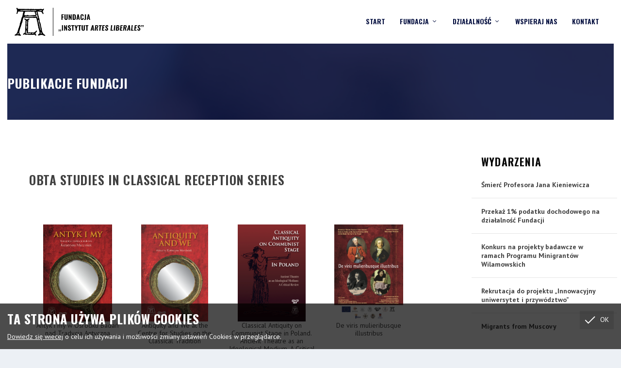

--- FILE ---
content_type: text/html; charset=UTF-8
request_url: http://www.ial.org.pl/series/obta-studies-in-classical-reception/
body_size: 45276
content:


<!DOCTYPE html>
<!--[if IE 6]>
<html id="ie6" lang="pl-PL">
<![endif]-->
<!--[if IE 7]>
<html id="ie7" lang="pl-PL">
<![endif]-->
<!--[if IE 8]>
<html id="ie8" lang="pl-PL">
<![endif]-->
<!--[if !(IE 6) | !(IE 7) | !(IE 8)  ]><!-->
<html lang="pl-PL">
<!--<![endif]-->
<head>
	<meta charset="UTF-8" />
			
	<meta http-equiv="X-UA-Compatible" content="IE=edge">
	<link rel="pingback" href="http://www.ial.org.pl/xmlrpc.php" />

		<!--[if lt IE 9]>
	<script src="http://www.ial.org.pl/wp-content/themes/Extra/scripts/ext/html5.js" type="text/javascript"></script>
	<![endif]-->

	<script type="text/javascript">
		document.documentElement.className = 'js';
	</script>

	<script>var et_site_url='http://www.ial.org.pl';var et_post_id='14';function et_core_page_resource_fallback(a,b){"undefined"===typeof b&&(b=a.sheet.cssRules&&0===a.sheet.cssRules.length);b&&(a.onerror=null,a.onload=null,a.href?a.href=et_site_url+"/?et_core_page_resource="+a.id+et_post_id:a.src&&(a.src=et_site_url+"/?et_core_page_resource="+a.id+et_post_id))}
</script><title>FUNDACJA „INSTYTUT ARTES LIBERALES” | “Artes Liberales Institute” Foundation</title>
<link rel='dns-prefetch' href='//s.w.org' />
<link rel="alternate" type="application/rss+xml" title="FUNDACJA „INSTYTUT ARTES LIBERALES” &raquo; Kanał z wpisami" href="http://www.ial.org.pl/feed/" />
<link rel="alternate" type="application/rss+xml" title="FUNDACJA „INSTYTUT ARTES LIBERALES” &raquo; Kanał z komentarzami" href="http://www.ial.org.pl/comments/feed/" />
		<script type="text/javascript">
			window._wpemojiSettings = {"baseUrl":"https:\/\/s.w.org\/images\/core\/emoji\/2.3\/72x72\/","ext":".png","svgUrl":"https:\/\/s.w.org\/images\/core\/emoji\/2.3\/svg\/","svgExt":".svg","source":{"concatemoji":"http:\/\/www.ial.org.pl\/wp-includes\/js\/wp-emoji-release.min.js?ver=4.9.2"}};
			!function(a,b,c){function d(a,b){var c=String.fromCharCode;l.clearRect(0,0,k.width,k.height),l.fillText(c.apply(this,a),0,0);var d=k.toDataURL();l.clearRect(0,0,k.width,k.height),l.fillText(c.apply(this,b),0,0);var e=k.toDataURL();return d===e}function e(a){var b;if(!l||!l.fillText)return!1;switch(l.textBaseline="top",l.font="600 32px Arial",a){case"flag":return!(b=d([55356,56826,55356,56819],[55356,56826,8203,55356,56819]))&&(b=d([55356,57332,56128,56423,56128,56418,56128,56421,56128,56430,56128,56423,56128,56447],[55356,57332,8203,56128,56423,8203,56128,56418,8203,56128,56421,8203,56128,56430,8203,56128,56423,8203,56128,56447]),!b);case"emoji":return b=d([55358,56794,8205,9794,65039],[55358,56794,8203,9794,65039]),!b}return!1}function f(a){var c=b.createElement("script");c.src=a,c.defer=c.type="text/javascript",b.getElementsByTagName("head")[0].appendChild(c)}var g,h,i,j,k=b.createElement("canvas"),l=k.getContext&&k.getContext("2d");for(j=Array("flag","emoji"),c.supports={everything:!0,everythingExceptFlag:!0},i=0;i<j.length;i++)c.supports[j[i]]=e(j[i]),c.supports.everything=c.supports.everything&&c.supports[j[i]],"flag"!==j[i]&&(c.supports.everythingExceptFlag=c.supports.everythingExceptFlag&&c.supports[j[i]]);c.supports.everythingExceptFlag=c.supports.everythingExceptFlag&&!c.supports.flag,c.DOMReady=!1,c.readyCallback=function(){c.DOMReady=!0},c.supports.everything||(h=function(){c.readyCallback()},b.addEventListener?(b.addEventListener("DOMContentLoaded",h,!1),a.addEventListener("load",h,!1)):(a.attachEvent("onload",h),b.attachEvent("onreadystatechange",function(){"complete"===b.readyState&&c.readyCallback()})),g=c.source||{},g.concatemoji?f(g.concatemoji):g.wpemoji&&g.twemoji&&(f(g.twemoji),f(g.wpemoji)))}(window,document,window._wpemojiSettings);
		</script>
		<meta content="FIAL v.1.0.0" name="generator"/><style type="text/css">
img.wp-smiley,
img.emoji {
	display: inline !important;
	border: none !important;
	box-shadow: none !important;
	height: 1em !important;
	width: 1em !important;
	margin: 0 .07em !important;
	vertical-align: -0.1em !important;
	background: none !important;
	padding: 0 !important;
}
</style>
<link rel='stylesheet' id='custom-style-css'  href='http://www.ial.org.pl/wp-content/plugins/divi-staff/css/custom.css?ver=1.0' type='text/css' media='' />
<link rel='stylesheet' id='dwd-extra-builder-css-css'  href='http://www.ial.org.pl/wp-content/plugins/dwd-add-category-builder-to-divi-extra/css/dwd-extra-builder.css?ver=4.9.2' type='text/css' media='all' />
<link rel='stylesheet' id='wpml-legacy-horizontal-list-0-css'  href='//www.ial.org.pl/wp-content/plugins/sitepress-multilingual-cms/templates/language-switchers/legacy-list-horizontal/style.css?ver=1' type='text/css' media='all' />
<style id='wpml-legacy-horizontal-list-0-inline-css' type='text/css'>
.wpml-ls-statics-shortcode_actions{background-color:#ffffff;}.wpml-ls-statics-shortcode_actions, .wpml-ls-statics-shortcode_actions .wpml-ls-sub-menu, .wpml-ls-statics-shortcode_actions a {border-color:#cdcdcd;}.wpml-ls-statics-shortcode_actions a {color:#444444;background-color:#ffffff;}.wpml-ls-statics-shortcode_actions a:hover,.wpml-ls-statics-shortcode_actions a:focus {color:#000000;background-color:#eeeeee;}.wpml-ls-statics-shortcode_actions .wpml-ls-current-language>a {color:#444444;background-color:#ffffff;}.wpml-ls-statics-shortcode_actions .wpml-ls-current-language:hover>a, .wpml-ls-statics-shortcode_actions .wpml-ls-current-language>a:focus {color:#000000;background-color:#eeeeee;}
</style>
<link rel='stylesheet' id='wpml-menu-item-0-css'  href='//www.ial.org.pl/wp-content/plugins/sitepress-multilingual-cms/templates/language-switchers/menu-item/style.css?ver=1' type='text/css' media='all' />
<link rel='stylesheet' id='parent-style-css'  href='http://www.ial.org.pl/wp-content/themes/Extra/style.css?ver=4.9.2' type='text/css' media='all' />
<link rel='stylesheet' id='extra-style-css'  href='http://www.ial.org.pl/wp-content/themes/fial/style.css?ver=2.0.88' type='text/css' media='all' />
<link rel='stylesheet' id='mbdbma-styles-css'  href='http://www.ial.org.pl/wp-content/plugins/mbm-multi-author/css/styles.css?ver=1.11' type='text/css' media='all' />
<link rel='stylesheet' id='mbdb-styles-css'  href='http://www.ial.org.pl/wp-content/plugins/mooberry-book-manager/css/styles.css?ver=3.5.16' type='text/css' media='all' />
<link rel='stylesheet' id='mbdb-book-grid-styles-css'  href='http://www.ial.org.pl/wp-content/plugins/mooberry-book-manager/css/book-grid.css?ver=3.5.16' type='text/css' media='all' />
<link rel='stylesheet' id='dashicons-css'  href='http://www.ial.org.pl/wp-includes/css/dashicons.min.css?ver=4.9.2' type='text/css' media='all' />
<link rel='stylesheet' id='wp-featherlight-css'  href='http://www.ial.org.pl/wp-content/plugins/wp-featherlight/css/wp-featherlight.min.css?ver=1.2.0' type='text/css' media='all' />
<script type='text/javascript' src='http://www.ial.org.pl/wp-includes/js/jquery/jquery.js?ver=1.12.4'></script>
<script type='text/javascript' src='http://www.ial.org.pl/wp-includes/js/jquery/jquery-migrate.min.js?ver=1.4.1'></script>
<script type='text/javascript' src='http://www.ial.org.pl/wp-content/themes/fial/ds-script.js?ver=4.9.2'></script>
<script type='text/javascript' src='http://www.ial.org.pl/wp-content/plugins/mooberry-book-manager/includes/js/single-book.js?ver=3.5.16'></script>
<link rel='https://api.w.org/' href='http://www.ial.org.pl/wp-json/' />
<link rel="EditURI" type="application/rsd+xml" title="RSD" href="http://www.ial.org.pl/xmlrpc.php?rsd" />
<link rel="wlwmanifest" type="application/wlwmanifest+xml" href="http://www.ial.org.pl/wp-includes/wlwmanifest.xml" /> 
<meta name="generator" content="WordPress 4.9.2" />
<meta name="generator" content="WPML ver:3.9.3 stt:41;" />
		<style>
			.cm-message { background: #ffc; background: #ffc; font-family: Arial; font-family: PT Sans; color: #333; color: #ffffff; position: fixed; bottom: 0; width: 100%; padding: 15px; padding-bottom: 16px; font-size: 13px; line-height: 1.5; -moz-box-sizing: border-box; box-sizing: border-box; z-index: 1000000; margin-bottom: -1px; -webkit-transition-duration: 0.3s; -moz-transition-duration: 0.3s; -o-transition-duration: 0.3s; transition-duration: 0.3s; bottom: -100%; }
.cm-message.cm-show { -webkit-transition-duration: 0.3s; -moz-transition-duration: 0.3s; -o-transition-duration: 0.3s; transition-duration: 0.3s; bottom: 0; }
.cm-message a, .cm-message a:hover, .cm-message a:visited { text-decoration: underline; color: #333; color: #ffffff; }
.cm-message .cm-text { display: table-cell; }
.cm-message .cm-button-wrap { padding: 5px 10px; background: rgba(0, 0, 0, 0.1); vertical-align: top; margin-left: 20px; float: right; display: table-cell; }
.cm-message .cm-button-wrap:hover { background: rgba(0, 0, 0, 0.15); cursor: pointer; }
.cm-message .cm-button-wrap [class*="icono-"], .cm-message .cm-button-wrap [class*="icono-"] * { box-sizing: border-box; }
.cm-message .cm-button-wrap [class*="icono-"] { display: inline-block; vertical-align: middle; position: relative; font-style: normal; color: #333; color: #ffffff; text-align: left; text-indent: -9999px; direction: ltr; }
.cm-message .cm-button-wrap [class*="icono-"]:before, .cm-message .cm-button-wrap [class*="icono-"]:after { content: ''; pointer-events: none; }
.cm-message .cm-button-wrap [class*="icono-check"][class*="Circle"] { border: 2px solid; }
.cm-message .cm-button-wrap [class*="icono-check"]:before { box-shadow: inset 0 0 0 32px; }
.cm-message .cm-button-wrap [class*="icono-check"]:before { width: 20px; height: 2px; }
.cm-message .cm-button-wrap [class*="icono-check"]:before { position: absolute; left: 50%; top: 50%; -webkit-transform: translate(-50%, -50%); -moz-transform: translate(-50%, -50%); -ms-transform: translate(-50%, -50%); -o-transform: translate(-50%, -50%); transform: translate(-50%, -50%); }
.cm-message .cm-button-wrap [class*="icono-check"] { width: 28px; height: 28px; /*margin: 3px 0 3px 6px;*/ -webkit-transform: rotate(-45deg); -moz-transform: rotate(-45deg); -ms-transform: rotate(-45deg); -o-transform: rotate(-45deg); transform: rotate(-45deg); }
.cm-message .cm-button-wrap [class*="icono-check"]:before, .cm-message .cm-button-wrap [class*="icono-check"]:after { box-shadow: inset 0 0 0 32px; }
.cm-message .cm-button-wrap [class*="icono-check"]:after { position: absolute; height: 9px; width: 2px; left: 4px; bottom: 14px; }
.cm-message .cm-button-wrap [class*="icono-check"][class*="Circle"] { -webkit-border-radius: 50%; -moz-border-radius: 50%; -o-border-radius: 50%; border-radius: 50%; width: 30px; height: 30px; margin: 2px; }
.cm-message .cm-button-wrap [class*="icono-check"][class*="Circle"]:before { width: 14px; top: 15px; left: 14px; }
.cm-message .cm-button-wrap [class*="icono-check"][class*="Circle"]:after { height: 8px; left: 7px; bottom: 10px; }

.cm-message  {
    background: rgba(0, 0, 0, 0.7);
font-size: 14px;
color:#ffffff;

}

.cm-message .cm-show{
    font-size: 12 px !important;}
color:#ffffff;

 .cm-text h6{
    color: #ffffff !important;
font-size: 20px;
}

		</style>
				<script>
			jQuery(window).load(function($) {
				cookie_message({
														});
			});
		</script>
		<meta name="viewport" content="width=device-width, initial-scale=1.0, maximum-scale=1.0, user-scalable=1" /><style id="et-extra-customizer-global-cached-inline-styles">.widget_et_recent_tweets .widget_list a,.widget_et_recent_tweets .et-extra-icon,.widget_et_recent_tweets .widget-footer .et-extra-social-icon,.widget_et_recent_tweets .widget-footer .et-extra-social-icon::before,.project-details .project-details-title,.et_filterable_portfolio .filterable_portfolio_filter a.current,.et_extra_layout .et_pb_column .module-head h1,.et_pb_extra_column .module-head h1,#portfolio_filter a.current,.woocommerce div.product div.summary .product_meta a,.woocommerce-page div.product div.summary .product_meta a,.et_pb_widget.woocommerce .product_list_widget li .amount,.et_pb_widget li a:hover,.et_pb_widget.woocommerce .product_list_widget li a:hover,.et_pb_widget.widget_et_recent_videos .widget_list .title:hover,.et_pb_widget.widget_et_recent_videos .widget_list .title.active,.woocommerce .woocommerce-info:before{color:#010c3d}.single .score-bar,.widget_et_recent_reviews .review-breakdowns .score-bar,.et_pb_extra_module .posts-list article .post-thumbnail,.et_extra_other_module .posts-list article .post-thumbnail,.et_pb_widget .widget_list_portrait,.et_pb_widget .widget_list_thumbnail,.quote-format,.link-format,.audio-format .audio-wrapper,.paginated .pagination li.active,.score-bar,.review-summary-score-box,.post-footer .rating-stars #rating-stars img.star-on,.post-footer .rating-stars #rated-stars img.star-on,.author-box-module .author-box-avatar,.timeline-menu li.active a:before,.woocommerce div.product form.cart .button,.woocommerce-page div.product form.cart .button,.woocommerce div.product form.cart .read-more-button,.woocommerce-page div.product form.cart .read-more-button,.woocommerce div.product form.cart .post-nav .nav-links .button,.woocommerce-page div.product form.cart .post-nav .nav-links .button,.woocommerce .woocommerce-message,.woocommerce-page .woocommerce-message{background-color:#010c3d}#et-menu>li>ul,#et-menu li>ul,#et-menu>li>ul>li>ul,.et-top-search-primary-menu-item .et-top-search,.et_pb_module,.module,.page article,.authors-page .page,#timeline-sticky-header,.et_extra_other_module,.woocommerce .woocommerce-info{border-color:#010c3d}h1,h2,h3,h4,h5,h6,h1 a,h2 a,h3 a,h4 a,h5 a,h6 a{font-size:26px}body{font-size:18px}h1,h2,h3,h4,h5,h6,h1 a,h2 a,h3 a,h4 a,h5 a,h6 a{font-family:'Oswald',Helvetica,Arial,Lucida,sans-serif}body{font-family:'PT Sans',Helvetica,Arial,Lucida,sans-serif}#page-container{background-color:#ffffff}#et-menu li a{font-size:14px}#et-menu li{font-family:'Oswald',Helvetica,Arial,Lucida,sans-serif}#et-menu>li a,#et-menu>li.menu-item-has-children>a:after,#et-menu>li.mega-menu-featured>a:after,#et-extra-mobile-menu>li.mega-menu-featured>a:after{color:#010c3d}#et-menu>li>a:hover,#et-menu>li.menu-item-has-children>a:hover:after,#et-menu>li.mega-menu-featured>a:hover:after,#et-navigation>ul#et-menu>li.current-menu-item>a,#et-navigation>ul#et-menu>li.current_page_item>a,#et-extra-mobile-menu>li.mega-menu-featured>a:hover:after,#et-extra-mobile-menu>li.current-menu-item>a,#et-extra-mobile-menu>li.current_page_item>a,#et-extra-mobile-menu>li>a:hover{color:#cc0404}#et-navigation>ul>li>a:before{background-color:#cc0404}#main-header{background-color:#ffffff}#et-menu>li>ul,#et-menu li>ul,#et-menu>li>ul>li>ul,#et-mobile-navigation nav,.et-top-search-primary-menu-item .et-top-search{background-color:rgba(255,255,255,0.99)}#et-menu li.mega-menu-featured>ul li.menu-item .recent-list .recent-post,#et-extra-mobile-menu li.mega-menu-featured>ul li.menu-item .recent-list .recent-post,#et-menu li.mega-menu>ul>li>a,#et-menu li.mega-menu>ul li:last-child a,#et-menu li>ul li a{border-color:rgba(255,255,255,0)}#et-menu li>ul li a,#et-menu li.mega-menu>ul>li>a,#et-menu .sub-menu li.mega-menu-featured>a:after,#et-menu .sub-menu li.menu-item-has-children>a:after,#et-extra-mobile-menu .sub-menu li.mega-menu-featured>a:after,#et-extra-mobile-menu li a,#et-menu li.mega-menu-featured>ul li .title,#et-extra-mobile-menu li.mega-menu-featured>ul li .title,#et-menu li.mega-menu-featured>ul li .featured-post h2,#et-extra-mobile-menu li.mega-menu-featured>ul li .featured-post h2,#et-menu li.mega-menu-featured>ul li .featured-post .post-meta a,#et-extra-mobile-menu li.mega-menu-featured>ul li .featured-post .post-meta a,#et-menu li.mega-menu-featured>ul li.menu-item .recent-list .recent-post .post-content .post-meta,#et-extra-mobile-menu li.mega-menu-featured>ul li.menu-item .recent-list .recent-post .post-content .post-meta,#et-menu li.mega-menu-featured>ul li.menu-item .recent-list .recent-post .post-content .post-meta a,#et-extra-mobile-menu li.mega-menu-featured>ul li.menu-item .recent-list .recent-post .post-content .post-meta a{color:#010c3d}#et-menu li>ul li a:hover,#et-extra-mobile-menu li>ul li a:hover,#et-menu li>ul li.current-menu-item a,#et-menu li>ul li.current_page_item a,#et-extra-mobile-menu li>ul li.current-menu-item a,#et-extra-mobile-menu li>ul li.current_page_item a,#et-menu li.mega-menu>ul>li>a:hover,#et-menu .sub-menu li.mega-menu-featured>a:hover:after,#et-menu .sub-menu li.menu-item-has-children>a:hover:after,#et-extra-mobile-menu .sub-menu li.mega-menu-featured>a:hover:after,#et-menu li.mega-menu-featured>ul li .featured-post .post-meta a:hover,#et-extra-mobile-menu li.mega-menu-featured>ul li .featured-post .post-meta a:hover,#et-menu li.mega-menu-featured>ul li.menu-item .recent-list .recent-post .post-content .post-meta a:hover,#et-extra-mobile-menu li.mega-menu-featured>ul li.menu-item .recent-list .recent-post .post-content .post-meta a:hover{color:#010c3d}.et-fixed-header #et-menu li a{font-size:14px}.et-fixed-header #et-menu>li a,.et-fixed-header #et-menu>li.menu-item-has-children>a:after,.et-fixed-header #et-menu>li.mega-menu-featured>a:after,.et-fixed-header #et-extra-mobile-menu>li.mega-menu-featured>a:after{color:#010c3d}.et-fixed-header #main-header{background-color:#ffffff}#page-container .button,#page-container button,#page-container button[type="submit"],#page-container input[type="submit"],#page-container input[type="reset"],#page-container input[type="button"],.read-more-button,.comment-body .comment_area .comment-content .reply-container .comment-reply-link,.widget_tag_cloud a,.widget_tag_cloud a:visited,.post-nav .nav-links .button,a.read-more-button,a.read-more-button:visited,#footer .widget_tag_cloud a,#footer .widget_tag_cloud a:visited,#footer a.read-more-button,#footer a.read-more-button:visited,#footer .button,#footer button,#footer button[type="submit"],#footer input[type="submit"],#footer input[type="reset"],#footer input[type="button"],.et_pb_button{font-size:16px}#page-container .button,#page-container button,#page-container button[type="submit"],#page-container input[type="submit"],#page-container input[type="reset"],#page-container input[type="button"],.read-more-button,.comment-body .comment_area .comment-content .reply-container .comment-reply-link,.widget_tag_cloud a,.widget_tag_cloud a:visited,.post-nav .nav-links .button,a.read-more-button,a.read-more-button:visited,#footer .widget_tag_cloud a,#footer .widget_tag_cloud a:visited,#footer a.read-more-button,#footer a.read-more-button:visited,#footer .button,#footer button,#footer button[type="submit"],#footer input[type="submit"],#footer input[type="reset"],#footer input[type="button"],.et_pb_button{color:rgba(1,12,61,0.99)}#page-container .button,#page-container button,#page-container button[type="submit"],#page-container input[type="submit"],#page-container input[type="reset"],#page-container input[type="button"],.read-more-button,.comment-body .comment_area .comment-content .reply-container .comment-reply-link,.widget_tag_cloud a,.widget_tag_cloud a:visited,.post-nav .nav-links .button,a.read-more-button,a.read-more-button:visited,#footer .widget_tag_cloud a,#footer .widget_tag_cloud a:visited,#footer a.read-more-button,#footer a.read-more-button:visited,#footer .button,#footer button,#footer button[type="submit"],#footer input[type="submit"],#footer input[type="reset"],#footer input[type="button"],.et_pb_button{background-color:rgba(0,0,0,0)}#page-container .button,#page-container button,#page-container button[type="submit"],#page-container input[type="submit"],#page-container input[type="reset"],#page-container input[type="button"],.read-more-button,.comment-body .comment_area .comment-content .reply-container .comment-reply-link,.widget_tag_cloud a,.widget_tag_cloud a:visited,.post-nav .nav-links .button,a.read-more-button,a.read-more-button:visited,#footer .widget_tag_cloud a,#footer .widget_tag_cloud a:visited,#footer a.read-more-button,#footer a.read-more-button:visited,#footer .button,#footer button,#footer button[type="submit"],#footer input[type="submit"],#footer input[type="reset"],#footer input[type="button"],.et_pb_button{border-color:rgba(0,0,0,0)}#page-container .button,#page-container button,#page-container button[type="submit"],#page-container input[type="submit"],#page-container input[type="reset"],#page-container input[type="button"],.read-more-button,.comment-body .comment_area .comment-content .reply-container .comment-reply-link,.widget_tag_cloud a,.widget_tag_cloud a:visited,.post-nav .nav-links .button,a.read-more-button,a.read-more-button:visited,#footer .widget_tag_cloud a,#footer .widget_tag_cloud a:visited,#footer a.read-more-button,#footer a.read-more-button:visited,#footer .button,#footer button,#footer button[type="submit"],#footer input[type="submit"],#footer input[type="reset"],#footer input[type="button"],.et_pb_button{font-weight:600;font-style:normal;text-transform:none;text-decoration:none}#page-container .button,#page-container button,#page-container button[type="submit"],#page-container input[type="submit"],#page-container input[type="reset"],#page-container input[type="button"],.read-more-button,.comment-body .comment_area .comment-content .reply-container .comment-reply-link,.widget_tag_cloud a,.widget_tag_cloud a:visited,.post-nav .nav-links .button,a.read-more-button,a.read-more-button:visited,#footer .widget_tag_cloud a,#footer .widget_tag_cloud a:visited,#footer a.read-more-button,#footer a.read-more-button:visited,#footer .button,#footer button,#footer button[type="submit"],#footer input[type="submit"],#footer input[type="reset"],#footer input[type="button"],.et_pb_button{font-family:'Noto Sans',Helvetica,Arial,Lucida,sans-serif}#page-container .button:hover,#page-container button:hover,#page-container button[type="submit"]:hover,#page-container input[type="submit"]:hover,#page-container input[type="reset"]:hover,#page-container input[type="button"]:hover,.read-more-button:hover,.comment-body .comment_area .comment-content .reply-container .comment-reply-link:hover,.widget_tag_cloud a:hover,.widget_tag_cloud a:visited:hover,.post-nav .nav-links .button:hover,a.read-more-button:hover,a.read-more-button:visited:hover,#footer .widget_tag_cloud a:hover,#footer .widget_tag_cloud a:visited:hover,#footer a.read-more-button:hover,#footer a.read-more-button:visited:hover,#footer .button:hover,#footer button:hover,#footer button[type="submit"]:hover,#footer input[type="submit"]:hover,#footer input[type="reset"]:hover,#footer input[type="button"]:hover,.et_pb_button:hover{font-weight:normal;font-style:normal;text-transform:none;text-decoration:none}@media only screen and (min-width:768px){#main-header .logo{height:58.5px;margin:15.75px 0}.header.left-right #et-navigation>ul>li>a{padding-bottom:38px}}@media only screen and (min-width:768px){.et-fixed-header #main-header .logo{height:58.5px;margin:15.75px 0}.et-fixed-header .header.left-right #et-navigation>ul>li>a{padding-bottom:38px}}#main-content{min-height:90vh}span.mbdb_grid_title{line-height:1.2!important;font-size:14px}span.mbdb_float_grid{margin-bottom:48px!important}.post-content.entry-content #mbm-book-page{margin-top:-20px!important}.mbm-book-subtitle{font-size:16px;line-height:1.3!important}.mbm-book-title{font-size:76px;line-height:1.3!important}.mbm-book-details-publisher-label,.mbm-book-published-label{display:none}#mbm-book-page .mbm-book-details{border:0px;padding-left:0px;font-size:medium}.mbdb_grid_title{line-height:1.3!important;font-size:14px}.page .post-wrap .post-content{margin:0px}#footer{margin:0px}.module.project-details{display:none!important}@media (min-width:981px){.et_pb_widget{max-width:300px!important}}@media screen and (max-width:980px){h1,h2,h3,h4,h5,h6,h1 a,h2 a,h3 a,h4 a,h5 a,h6 a{font-size:22px!important}body{font-size:16px!important}}.et_pb_pagebuilder_layout .page .post-content h1{font-size:26px}.page article,.single article{border-radius:0;box-shadow:none}.et_pb_widget{width:100%;box-shadow:none;background:transparent;border-radius:0px;margin:0px 0px 24px;overflow:hidden}.et_pb_widget .widgettitle{background:transparent;padding:10px 20px;color:initial;font-size:22px}#et-menu>li>ul,#et-menu li>ul,#et-menu>li>ul>li>ul,.et-top-search-primary-menu-item .et-top-search,.et_pb_module,.module,.page article,.authors-page .page,#timeline-sticky-header,.et_extra_other_module,.woocommerce .woocommerce-info{border-color:#ffffff00}@media only screen and (min-width:981px){.et_pb_widget_area{z-index:1;display:block!important;float:left;position:fixed}}.post-footer,.post-nav{display:none}.container{width:100%}#main-content{padding-top:0px}.single article,.page article{margin:0px}#et-navigation li a{padding:10px 0}.dspt_single_wrap{display:none}.et_pb_filterable_portfolio .et_pb_portfolio_filters li a{border:none}.et_pb_filterable_portfolio .et_pb_portofolio_pagination,.et_pb_gallery .et_pb_gallery_pagination{border-top:none}.mfp-figure:after{background:#4440;box-shadow:none}</style><style type="text/css">
/* --------------------------------------------------------- */
/* Apply Divi Staff Post Type Customizer Settings CSS Styles */
/* --------------------------------------------------------- */

/* --- STAFF MEMBER PAGE SETTINGS --- */
    /* staff name color */
        .dspt-single-page-title {
			color: #2ea3f2 !important; }
	/* staff name border color */
        .dspt-single-title-line {
			border-top: 1px solid #2ea3f2 !important; }
	/* position color */
        .dspt-position {
			color: #787878 !important; }
    /* department color */
        .dspt-department {
			color: #2ea3f2 !important; }
    /* meta color */
        .dspt-meta {
			color: #787878 !important; }

/* --- STAFF ARCHIVE PAGE SETTINGS --- */
    /* archive page title color */
        .dspt-archive-title h1 {
			color: #2ea3f2 !important; }
	/* archive page title border color */
        .dspt-title-line {
			border-top: 1px solid #2ea3f2 !important; }
	/* archive staff name color */
        .dspt-archive-staff a {
			color: #2ea3f2 !important; }
	/* archive staff name underline color */
        .dspt-archive-short-line {
			border-top: 1px solid #787878 !important; }
	/* archive position color */
        .dspt-archive-position {
			color: #787878 !important; }
    /* archive department color */
        .dspt-archive-department {
			color: #2ea3f2 !important; }
    /* archive meta color */
        .dspt-archive-meta {
			color: #787878 !important; }
	/* archive read more button color */
        .dspt-archive-read-more {
			background-color: #2ea3f2 !important; }
	/* archive read more button hover color */
        .dspt-archive-read-more:hover {
			background-color: #787878 !important; }



/*--------------*/

</style>

</head>
<body class="blog page wp-featherlight-captions et_extra et_extra_layout et_fullwidth_nav et_fullwidth_secondary_nav et_fixed_nav et_smooth_scroll et_pb_gutters3 et_primary_nav_dropdown_animation_Default et_secondary_nav_dropdown_animation_Default with_sidebar with_sidebar_right et_includes_sidebar chrome et_minified_js et_minified_css">
	<div id="page-container" class="page-container">
				<!-- Header -->
		<header class="header left-right">
			
			<!-- Main Header -->
			<div id="main-header-wrapper">
				<div id="main-header" data-fixed-height="90">
					<div class="container">
					<!-- ET Ad -->
						
						
						<!-- Logo -->
						<a class="logo" href="http://www.ial.org.pl/" data-fixed-height="65">
							<img src="http://www.ial.org.pl/wp-content/uploads/2017/12/www-fial.png" alt="FUNDACJA „INSTYTUT ARTES LIBERALES”" id="logo" />
						</a>

						
						<!-- ET Navigation -->
						<div id="et-navigation" class="">
							<ul id="et-menu" class="nav"><li id="menu-item-48101" class="menu-item menu-item-type-post_type menu-item-object-page menu-item-home menu-item-48101"><a href="http://www.ial.org.pl/">Start</a></li>
<li id="menu-item-48066" class="menu-item menu-item-type-custom menu-item-object-custom menu-item-has-children menu-item-48066"><a href="#">Fundacja</a>
<ul class="sub-menu">
	<li id="menu-item-48213" class="menu-item menu-item-type-post_type menu-item-object-page menu-item-48213"><a href="http://www.ial.org.pl/o-fundacji/">O Fundacji</a></li>
	<li id="menu-item-48215" class="menu-item menu-item-type-post_type menu-item-object-page menu-item-48215"><a href="http://www.ial.org.pl/statut/">Statut Fundacji</a></li>
	<li id="menu-item-48212" class="menu-item menu-item-type-post_type menu-item-object-page menu-item-48212"><a href="http://www.ial.org.pl/zarzad-i-rada-fundacji/">Zarząd i Rada Fundacji</a></li>
	<li id="menu-item-48986" class="menu-item menu-item-type-post_type menu-item-object-page menu-item-48986"><a href="http://www.ial.org.pl/wspolpracownicy-fundacji/">Współpracownicy Fundacji</a></li>
	<li id="menu-item-48214" class="menu-item menu-item-type-post_type menu-item-object-page menu-item-48214"><a href="http://www.ial.org.pl/sprawozdania/">Sprawozdania</a></li>
	<li id="menu-item-48730" class="menu-item menu-item-type-post_type menu-item-object-page menu-item-48730"><a href="http://www.ial.org.pl/identyfikacja-fundacji/">Identyfikacja Fundacji</a></li>
</ul>
</li>
<li id="menu-item-49351" class="menu-item menu-item-type-custom menu-item-object-custom menu-item-has-children menu-item-49351"><a>Działalność</a>
<ul class="sub-menu">
	<li id="menu-item-49354" class="menu-item menu-item-type-post_type menu-item-object-page menu-item-49354"><a href="http://www.ial.org.pl/kolegium-artes-liberales/">Kolegium Artes Liberales</a></li>
	<li id="menu-item-49355" class="menu-item menu-item-type-post_type menu-item-object-page menu-item-49355"><a href="http://www.ial.org.pl/miedzynarodowa-szkola-humanistyczna/">Międzynarodowa Szkoła Humanistyczna</a></li>
	<li id="menu-item-49787" class="menu-item menu-item-type-post_type menu-item-object-page menu-item-49787"><a href="http://www.ial.org.pl/publikacje/">Publikacje</a></li>
</ul>
</li>
<li id="menu-item-48707" class="menu-item menu-item-type-post_type menu-item-object-page menu-item-48707"><a href="http://www.ial.org.pl/wspieraj-nas/">Wspieraj nas</a></li>
<li id="menu-item-48071" class="menu-item menu-item-type-custom menu-item-object-custom menu-item-home menu-item-48071"><a href="http://www.ial.org.pl/#kontakt">Kontakt</a></li>
</ul>							<div id="et-mobile-navigation">
			<span class="show-menu">
				<div class="show-menu-button">
					<span></span>
					<span></span>
					<span></span>
				</div>
				<p>Select Page</p>
			</span>
			<nav>
			</nav>
		</div> <!-- /#et-mobile-navigation -->						</div><!-- /#et-navigation -->
					</div><!-- /.container -->
				</div><!-- /#main-header -->
			</div><!-- /#main-header-wrapper -->

		</header>

				<div class="et_pb_section et_animated et_pb_section_1 et_pb_with_background et_section_regular et_pb_with_border">
				
				
				
					<div class=" et_pb_row et_pb_row_0 et_pb_row_fullwidth">
				<div class="et_pb_column et_pb_column_4_4  et_pb_column_0 et-last-child">
				
				
				<div class="et_pb_module et_pb_space et_pb_divider et_animated et_pb_divider_0 et_pb_divider_position_"><div class="et_pb_divider_internal"></div></div><div class="et_pb_text et_pb_module et_pb_bg_layout_dark et_pb_text_align_left  et_pb_text_0">
				
				
				<div class="et_pb_text_inner">
					<h1>Publikacje Fundacji</h1>
				</div>
			</div> <!-- .et_pb_text -->
			</div> <!-- .et_pb_column -->
				
				
			</div> <!-- .et_pb_row -->
				
			</div> <!-- .et_pb_section -->



<div id="main-content">
	<div class="container">
		<div id="content-area" class="with_sidebar with_sidebar_right clearfix">
			<div class="et_pb_extra_column et_pb_extra_column_main">


				
					
													<article id="post-49094" class="post-49094 mbdb_tax_grid type-mbdb_tax_grid status-publish hentry">
								<div class="post-wrap">
									<h1 class="entry-title">OBTA Studies in Classical Reception Series</h1>
									<div class="post-content entry-content">
																<p></p><div class="mbm-book-grid-div" style="padding-left:0px;"><span class="mbdb_float_grid" style="height: 250px; width: 200px;"><div class="mbdb_grid_image"><a class="mbm-book-grid-title-link" href="http://www.ial.org.pl/book/antyk-i-my-w-osrodku-badan-nad-tradycja-antyczna/"><img style="height: 200px;" src="http://www.ial.org.pl/wp-content/uploads/2019/01/antyk-pl.png"  alt="Book Cover: Antyk i my w Ośrodku Badań nad Tradycją Antyczną"  /></a></div><span class="mbdb_grid_title"><a class="mbm-book-grid-title-link" href="http://www.ial.org.pl/book/antyk-i-my-w-osrodku-badan-nad-tradycja-antyczna/">Antyk i my w Ośrodku Badań nad Tradycją Antyczną</a></span></span><span class="mbdb_float_grid" style="height: 250px; width: 200px;"><div class="mbdb_grid_image"><a class="mbm-book-grid-title-link" href="http://www.ial.org.pl/book/antiquity-and-we-at-the-centre-for-studies-on-the-classical-tradition/"><img style="height: 200px;" src="http://www.ial.org.pl/wp-content/uploads/2019/01/antyk-ang.png"  alt="Book Cover: Antiquity and We at the Centre for Studies on the Classical Tradition"  /></a></div><span class="mbdb_grid_title"><a class="mbm-book-grid-title-link" href="http://www.ial.org.pl/book/antiquity-and-we-at-the-centre-for-studies-on-the-classical-tradition/">Antiquity and We at the Centre for Studies on the Classical Tradition</a></span></span><span class="mbdb_float_grid" style="height: 250px; width: 200px;"><div class="mbdb_grid_image"><a class="mbm-book-grid-title-link" href="http://www.ial.org.pl/book/classical-antiquity-on-communist-stage-in-poland-ancient-theatre-as-an-ideological-medium-a-critical-review/"><img style="height: 200px;" src="http://www.ial.org.pl/wp-content/uploads/2019/01/Classical-Antiquity-on-Communist-Stage-in-Poland.-Ancient-Theatre-as-an-Ideological-Medium.-A-Critical-Review-716x1024-716x1024.png"  alt="Book Cover: Classical Antiquity on Communist Stage in Poland. Ancient Theatre as an Ideological Medium. A Critical Review"  /></a></div><span class="mbdb_grid_title"><a class="mbm-book-grid-title-link" href="http://www.ial.org.pl/book/classical-antiquity-on-communist-stage-in-poland-ancient-theatre-as-an-ideological-medium-a-critical-review/">Classical Antiquity on Communist Stage in Poland. Ancient Theatre as an Ideological Medium. A Critical Review</a></span></span><span class="mbdb_float_grid" style="height: 250px; width: 200px;"><div class="mbdb_grid_image"><a class="mbm-book-grid-title-link" href="http://www.ial.org.pl/book/de-viris-mulieribusque-illustribus/"><img style="height: 200px;" src="http://www.ial.org.pl/wp-content/uploads/2024/01/De-virsis-illustribus-red.-Katarzyna-Marciniak-okładka.png"  alt="Book Cover: De viris mulieribusque illustribus"  /></a></div><span class="mbdb_grid_title"><a class="mbm-book-grid-title-link" href="http://www.ial.org.pl/book/de-viris-mulieribusque-illustribus/">De viris mulieribusque illustribus</a></span></span><span class="mbdb_float_grid" style="height: 250px; width: 200px;"><div class="mbdb_grid_image"><a class="mbm-book-grid-title-link" href="http://www.ial.org.pl/book/de-amicitia-transdisciplinary-studies-on-friendship/"><img style="height: 200px;" src="http://www.ial.org.pl/wp-content/uploads/2019/01/De-amicitia-728x1024.jpg"  alt="Book Cover: De amicitia. Transdisciplinary Studies on Friendship"  /></a></div><span class="mbdb_grid_title"><a class="mbm-book-grid-title-link" href="http://www.ial.org.pl/book/de-amicitia-transdisciplinary-studies-on-friendship/">De amicitia. Transdisciplinary Studies on Friendship</a></span></span><span class="mbdb_float_grid" style="height: 250px; width: 200px;"><div class="mbdb_grid_image"><a class="mbm-book-grid-title-link" href="http://www.ial.org.pl/book/tadeusz-zielinski-queen-of-the-wind-maidens-prologue/"><img style="height: 200px;" src="http://www.ial.org.pl/wp-content/uploads/2019/01/zielinski.png"  alt="Book Cover: Tadeusz Zieliński. Queen of the Wind Maidens. Prologue"  /></a></div><span class="mbdb_grid_title"><a class="mbm-book-grid-title-link" href="http://www.ial.org.pl/book/tadeusz-zielinski-queen-of-the-wind-maidens-prologue/">Tadeusz Zieliński. Queen of the Wind Maidens. Prologue</a></span></span><span class="mbdb_float_grid" style="height: 250px; width: 200px;"><div class="mbdb_grid_image"><a class="mbm-book-grid-title-link" href="http://www.ial.org.pl/book/polish-literature-for-children-and-young-adults-inspired-by-classical-antiquity-a-catalogue/"><img style="height: 200px;" src="http://www.ial.org.pl/wp-content/uploads/2019/01/Catalogue-OMC-717x1024.png"  alt="Book Cover: Polish Literature for Children and Young Adults Inspired by Classical Antiquity. A Catalogue"  /></a></div><span class="mbdb_grid_title"><a class="mbm-book-grid-title-link" href="http://www.ial.org.pl/book/polish-literature-for-children-and-young-adults-inspired-by-classical-antiquity-a-catalogue/">Polish Literature for Children and Young Adults Inspired by Classical Antiquity. A Catalogue</a></span></span></div><p></p>
															</div><!-- /.post-content -->
								</div><!-- /.post-wrap -->
							</article>
						
					
				
			
			</div><!-- /.et_extra_column.et_extra_column_main -->

			<div class="et_pb_extra_column_sidebar">
			<div id="et-recent-posts-2" class="et_pb_widget widget_et_recent_entries">		<h4 class="widgettitle">Wydarzenia</h4>		<ul class="widget_list">
					<li>
								<div class="post_info">
					<a href="http://www.ial.org.pl/smierc-profesora-jana-kieniewicz/" class="title">Śmierć Profesora Jana Kieniewicza</a>
										<div class="post-meta">
											</div>
				</div>
			</li>
					<li>
								<div class="post_info">
					<a href="http://www.ial.org.pl/przekaz-1-podatku-dochodowego-na-dzialalnosc-fundacji/" class="title">Przekaż 1% podatku dochodowego na działalność Fundacji</a>
										<div class="post-meta">
											</div>
				</div>
			</li>
					<li>
								<div class="post_info">
					<a href="http://www.ial.org.pl/minigranty-wilamowskie-konkurs/" class="title">Konkurs na projekty badawcze w ramach Programu Minigrantów Wilamowskich</a>
										<div class="post-meta">
											</div>
				</div>
			</li>
					<li>
								<div class="post_info">
					<a href="http://www.ial.org.pl/rekrutacja-do-v-fazy-projektu-innowacyjny-uniwersytet-i-przywodztwo/" class="title">Rekrutacja do projektu „Innowacyjny uniwersytet i przywództwo”</a>
										<div class="post-meta">
											</div>
				</div>
			</li>
					<li>
								<div class="post_info">
					<a href="http://www.ial.org.pl/migrants-from-muscovy/" class="title">Migrants from Muscovy</a>
										<div class="post-meta">
											</div>
				</div>
			</li>
						</ul>
		</div> <!-- end .et_pb_widget --></div>

		</div> <!-- #content-area -->
	</div> <!-- .container -->
</div> <!-- #main-content -->



	
	<footer id="footer" class="footer_columns_3">
				<div id="footer-bottom">
			<div class="container">

				<!-- Footer Info -->
				<p id="footer-info">Designed by <a href="http://www.ial.org.pl/">fus&schuss</a> | Copyrights <a href="http://www.wordpress.org">Fundacja „Instytut Artes Liberales”</a></p>

				<!-- Footer Navigation -->
								<div id="footer-nav">
											<ul class="et-extra-social-icons" style="">
																																																																																																																																																																																																																																																																																																																																																																																																																																																																																																																																																																																																									</ul>
									</div> <!-- /#et-footer-nav -->
				
			</div>
		</div>
	</footer>
	</div> <!-- #page-container -->

	
	
		<div class="cm-message">
			<div class="cm-button-wrap">
				<div class="cm-button">
					<div class="icono-check"></div>
					<span class="cm-accept">OK</span>
				</div>
			</div>
			<div class="cm-text"><h6><span style="color: #ffffff;">Ta strona używa plików Cookies</span></h6>
<a href="http://www.uw.edu.pl/polityka-obslugi-cookies-ciasteczek-w-serwisach-uw/" target="_blank" rel="noopener">Dowiedz się wiecej</a> o celu ich używania i możliwości zmiany ustawień Cookies w przeglądarce.</div>
		</div>	<script type="text/javascript">
		var et_animation_data = [{"class":"et_pb_section_0","style":"fade","repeat":"once","duration":"1000ms","delay":"150ms","intensity":"50%","starting_opacity":"0%","speed_curve":"ease-in-out"},{"class":"et_pb_section_1","style":"fade","repeat":"once","duration":"1500ms","delay":"400ms","intensity":"50%","starting_opacity":"0%","speed_curve":"ease-in-out"},{"class":"et_pb_divider_0","style":"slideLeft","repeat":"once","duration":"1000ms","delay":"0ms","intensity":"29%","starting_opacity":"0%","speed_curve":"ease-in-out"}];
	</script>
	<!-- Global site tag (gtag.js) - Google Analytics -->
<script async src="https://www.googletagmanager.com/gtag/js?id=UA-115439638-1"></script>
<script>
  window.dataLayer = window.dataLayer || [];
  function gtag(){dataLayer.push(arguments);}
  gtag('js', new Date());

  gtag('config', 'UA-115439638-1');
</script><link rel='stylesheet' id='et-builder-googlefonts-css'  href='http://fonts.googleapis.com/css?family=Oswald:200,300,regular,500,600,700|PT+Sans:regular,italic,700,700italic|Noto+Sans:regular,italic,700,700italic&#038;subset=cyrillic,vietnamese,latin,latin-ext,cyrillic-ext,greek,devanagari,greek-ext' type='text/css' media='all' />
<script type='text/javascript' src='http://www.ial.org.pl/wp-content/plugins/cookie-message/js/custom.js?ver=1.0.0'></script>
<script type='text/javascript' src='http://www.ial.org.pl/wp-includes/js/masonry.min.js?ver=3.3.2'></script>
<script type='text/javascript'>
/* <![CDATA[ */
var EXTRA = {"images_uri":"http:\/\/www.ial.org.pl\/wp-content\/themes\/Extra\/images\/","ajaxurl":"http:\/\/www.ial.org.pl\/wp-admin\/admin-ajax.php","your_rating":"Your Rating:","item_in_cart_count":"%d Item in Cart","items_in_cart_count":"%d Items in Cart","item_count":"%d Item","items_count":"%d Items","rating_nonce":"6123977a0d","timeline_nonce":"1f7f29816d","blog_feed_nonce":"2b591b94e6","error":"There was a problem, please try again.","contact_error_name_required":"Name field cannot be empty.","contact_error_email_required":"Email field cannot be empty.","contact_error_email_invalid":"Please enter a valid email address.","is_ab_testing_active":"","is_cache_plugin_active":"no"};
var et_shortcodes_strings = {"previous":"Previous","next":"Next"};
var et_pb_custom = {"ajaxurl":"http:\/\/www.ial.org.pl\/wp-admin\/admin-ajax.php","images_uri":"http:\/\/www.ial.org.pl\/wp-content\/themes\/Extra\/images","builder_images_uri":"http:\/\/www.ial.org.pl\/wp-content\/themes\/Extra\/includes\/builder\/images","et_frontend_nonce":"dc783ed45e","subscription_failed":"Prosz\u0119, sprawd\u017a pola poni\u017cej, aby upewni\u0107 si\u0119, \u017ce wpisa\u0142e\u015b poprawn\u0105 informacj\u0119.","et_ab_log_nonce":"46f2effa36","fill_message":"Prosz\u0119 wype\u0142ni\u0107 nast\u0119puj\u0105ce pola:","contact_error_message":"Napraw poni\u017csze b\u0142\u0119dy:","invalid":"Nieprawid\u0142owy adres e-mail","captcha":"Captcha","prev":"Przed","previous":"Poprzednie","next":"Dalej","wrong_captcha":"Wpisa\u0142e\u015b\/-a\u015b w captcha nieprawid\u0142owy numer.","is_builder_plugin_used":"","ignore_waypoints":"no","is_divi_theme_used":"","widget_search_selector":".widget_search","is_ab_testing_active":"","page_id":"14","unique_test_id":"","ab_bounce_rate":"5","is_cache_plugin_active":"no","is_shortcode_tracking":""};
var et_pb_box_shadow_elements = [];
/* ]]> */
</script>
<script type='text/javascript' src='http://www.ial.org.pl/wp-content/themes/Extra/scripts/scripts.min.js?ver=2.0.88'></script>
<script type='text/javascript' src='http://www.ial.org.pl/wp-content/plugins/wp-featherlight/js/wpFeatherlight.pkgd.min.js?ver=1.2.0'></script>
<script type='text/javascript' src='http://www.ial.org.pl/wp-includes/js/wp-embed.min.js?ver=4.9.2'></script>
<style id="et-builder-module-design-cached-inline-styles">.et_extra_layout .et_pb_divider_0{max-width:35px;margin-bottom:15px!important;height:0px}.et_extra_layout .et_pb_divider_0:before{border-top-color:#cc0404;border-top-width:4px}.et_extra_layout .et_pb_section_1.et_pb_section{background-color:#ededed!important}.et_extra_layout .et_pb_section_1:after{content:"";background-color:#010c3d;opacity:0.88;top:0;left:0;bottom:0;z-index:-1;right:0;position:absolute;z-index:0}.et_extra_layout div.et_pb_section.et_pb_section_1{background-image:url(http://www.ial.org.pl/wp-content/uploads/2017/11/bg002.jpg)!important}.et_extra_layout .et_pb_section_1{border-width:0px 15px 15px 15px;border-color:#ffffff;padding-top:50px;padding-right:0px;padding-bottom:49px;padding-left:0px;margin-bottom:50px}.et_extra_layout .et_pb_section_0{border-width:5px 15px 15px 15px;border-color:#ffffff}.et_extra_layout .et_pb_divider_0.et_pb_module{margin-left:0px!important;margin-right:auto!important}</style></body>
</html>


--- FILE ---
content_type: text/css
request_url: http://www.ial.org.pl/wp-content/plugins/divi-staff/css/custom.css?ver=1.0
body_size: 3247
content:
/*
Theme Name: Divi Staff Post Type
Author: Geno Quiroz
Author URI: http://montereypremier.com/
*/

/*------------------------------------------------*/
/*-------------[STAFF SINGLE PAGE]----------------*/
/*------------------------------------------------*/

/* entry content padding */
	.staff .entry-content, .single-staff .entry-content {
		padding-top: 0px!important;}
		
		
/* coimbine image and meta into one line */
	@media only screen and (min-width : 568px) {
		.dspt_left_area {
			width: 200px;
			display: inline-block;}
		.dspt_right_area {
			width: 100%;
			display: inline-block;
			padding-left:20px;}
		.dspt_single_wrap {
			display: flex;}}
			
/* single staff image */
	.dspt-single-staff-img img {
   		border: 1px solid #d5d5d5;
   		padding: 5px;
   		padding-right: 5px !important;
   		margin-right: 21px;
   		border-radius: 3px;
		box-shadow: 1px 1px 15px 0px #b9b9b9;
		margin-bottom:20px;}			

/* custom meta data */		
		
	h3.dspt-position {
		font-size: 17px;
		font-weight: 600;
		color: #b3b3b3;}

	h3.dspt-department {
		font-size: 14px;
		color: #2ea3f2;}

	h3.dspt-meta {
		font-size: 14px;
		color: #b3b3b3;}
		


/*------------------------------------------------*/
/*-------------[STAFF ARCHIVE PAGES]---------------*/
/*------------------------------------------------*/

/* page title border */
	.dspt-title-line {
    	margin-bottom: 50px!important;}


/* staff name */
	.dspt-archive-staff {
   		font-size: 22px;
   		font-weight: 700;}
			
/* border beneath name */
	.dspt-archive-short-line {
   		max-width: 50px;
   		margin-left: 0;}			

/* image */
	.dspt-staff-img img {
   		border: 1px solid #d5d5d5;
   		padding: 5px;
   		padding-right: 5px !important;
   		margin-right: 21px;
   		border-radius: 3px;
		box-shadow: 1px 1px 15px 0px #b9b9b9;
		float:left;}
		
/* position */
	.dspt-archive-position {
		font-size: 16px;
		font-weight: 700;
		color: #a9a7a7;}
		
/* department */
	.dspt-archive-department {
		font-size: 14px;
		color: #2ea3f2;}		
		
/* archive meta */		
	.dspt-archive-meta {
		font-size: 12px;
		color: #a9a7a7;
}		

/* read more button */
	.dspt-archive-read-more {
    	float: right;
    	background: #fe6601;
    	color: #fff;
    	padding: 0px 10px;
    	border-radius: 3px;
    	margin-top: -10px;
		font-size: 13px;}
	.dspt-archive-read-more:hover {
    	background: #ba4b01;}



/*------------------------------------------------*/
/*---------[ADD DIVI BUILDER TO DSPT]-------------*/
/*------------------------------------------------*/		
 
.et_pb_pagebuilder_layout.single-staff #page-container .et_pb_row {
width: 100%;
}
.et_pb_pagebuilder_layout.single-staff #page-container .et_pb_with_background .et_pb_row {
width: 80%;
}


/*------------------------------------------------*/
/*---------------[DIVI STAFF GRID]-----------------*/
/*------------------------------------------------*/	

.et-pb-all-modules .et_pb_staff:before, .et_pb_saved_layouts_list .et_pb_staff:before {
    content: '\47'!important;
}

p.post-meta.ds-dpbm-position {
    padding-bottom: 0px;
    font-weight: 600;
    margin-bottom: -10px;
}
		


--- FILE ---
content_type: text/css
request_url: http://www.ial.org.pl/wp-content/themes/fial/style.css?ver=2.0.88
body_size: 459
content:
/*--------------------------------------------------------------------------------- Theme Name:   FIAL Theme URI:    http://www.ial.org.pl Description:   Author:       fus&schuss Author URI:   http://fus-schuss.com Template:     Extra Version:      1.0.0 License:      GNU General Public License v2 or later License URI:  http://www.gnu.org/licenses/gpl-2.0.html------------------------------ ADDITIONAL CSS HERE ------------------------------*/

--- FILE ---
content_type: text/css
request_url: http://www.ial.org.pl/wp-content/plugins/mbm-multi-author/css/styles.css?ver=1.11
body_size: 150
content:
.mbm-author-social-media-link {
	margin-right: 5px;
}

.mbm-author-photo img {
	margin-right: 10px;
}

div.mbdbma_about_the_author {
	clear: both;
}



--- FILE ---
content_type: text/css
request_url: http://www.ial.org.pl/wp-content/plugins/mooberry-book-manager/css/styles.css?ver=3.5.16
body_size: 7353
content:

	
.mbm-archive  {
	
	}

.mbm-archive-cover {
			
			padding: 0px 3%;
			width: 34%;
			float:left;

		
}
.mbm-archive-image {
		width: 200px;
}

.mbm-archive-summary, .mbm-archive-link {
	/* 	margin: 0px 3% 0px 57%;  */
	
	display: inline;
		
	}
	
	#mbm-book-page .mbm-book-cover img {
		width: 100%;
	}

/* #mbm-book-sidebar 	{ */
  #mbm-book-page .mbm-book-cover, #mbm-book-page .mbm-book-serieslist, #mbm-book-page .mbm-book-editions, #mbm-book-page .mbm-book-goodreads, #mbm-book-links1  .mbm-book-buy-links, #mbm-book-links1 .mbm-book-download-links  {
	 width: 34%; /*215px;*/
	/*	margin-left: 3%; /*15px; */
		  float: left; 
	/* 	margin-bottom: 15px; */
		clear: left;
		
	}
 
	/* #mbm-book-main { */
	#mbm-book-page .mbm-book-summary, #mbm-book-page .mbm-book-details-outer, #mbm-book-page .mbm-book-excerpt {
		/* margin: 0px 15px 15px 260px;  */
		margin: 0px 3% 15px 40%;
		
	}
	
	#mbm-book-page .mbm-book-buy-links-list, #mbm-book-page .mbm-book-download-links-list {
		margin-left: 0;
	}
 
	
#mbm-book-page .mbm-book-cover, #mbm-book-page .mbm-book-goodreads-image { 
	
		display: block;
		margin-left: auto;
		margin-right: auto
	}

	 #mbm-book-page .mbm-book-buy-links li {
		margin:0;
	}
	
#mbm-book-page .mbm-book-details { 
		font-size: smaller;
		border: 1px solid #cccccc;
		/* margin: 15px 0px; */
		margin: 3% 0px;  
		/* padding: 10px; */
		padding: 2%;
	}
	
#mbm-book-page .mbm-book-details-published-label, #mbm-book-page .mbm-book-details-publisher-label, #mbm-book-page .mbm-book-details-editors-label, #mbm-book-page .mbm-book-details-illustrators-label, #mbm-book-page .mbm-book-details-cover-artists-label, #mbm-book-page .mbm-book-details-genres-label, #mbm-book-page .mbm-book-details-tags-label {
	font-weight: bold;
}

/* Generate Press theme was having a problem this fixed */
 #mbm-book-page a.mbm-book-cover-artist-website:before , #mbm-book-page a.mbm-book-cover-artist-website:after, a.mbm-book-cover-artist-website:after, #mbm-book-page a.mbm-book-editor-website:before, #mbm-book-page a.mbm-book-editor-website:after, #mbm-book-page a.mbm-book-illustrator-website:before, #mbm-book-page a.mbm-book-illustrator-website:after {
		content: initial;
	}
	
	 #mbm-book-page .mbm-book-serieslist-before, #mbm-book-page .mbm-book-serieslist-link, #mbm-book-page .mbm-book-serieslist-after {
		font-weight: bold;
	}
	
	 #mbm-book-page .mbm-book-serieslist-listitem-text {
		font-style: italic;
	}
	
	#mbm-book-page  .mbm-book-serieslist-listitem-link .mbm-book-serieslist-listitem-text {
		font-style: normal;
	}
	
	#mbm-book-page .mbm-book-reviews  {
		clear: both;
		border-top: 1px solid #cccccc;
		margin-bottom: 0;
	}
	
	
/*	.mbm-book-serieslist, .mbm-book-details, .mbm-book-editions {
		border-bottom: 1px solid #cccccc;
		padding-bottom: 10px;
	}
	*/


	
	#mbm-book-page .mbm-book-editions-size,#mbm-book-page  .mbm-book-editions-srp {
		display: inline;
	}

.cmb-row {
	padding: 0px;
	border: 0px;
	margin: 0px;
}

	#mbm-book-page .mbm-book-reviews-header {
	font-weight: bold;
}
#mbm-book-page .mbm-book-reviews-block {
		margin-left: 3%;
	}
	
	#mbm-book-page .mbm-book-reviews-website:before, #mbm-book-page .mbm-book-reviews-website:after  {
		display: inline;
	}

#mbm-book-page 	.mbm-book-buy-links-label, #mbm-book-page .mbm-book-download-links-label, #mbm-book-page .mbm-book-editions-label, #mbm-book-page .mbm-book-reviews-label, #mbm-book-page .mbm-book-excerpt-label 
	{
		font-size: 1.2em;  /* large */
		font-weight: bold; 
		display: block;
	}

	
	#mbm-book-page .mbm-book-editions-label, #mbm-book-page .mbm-book-reviews-label, #mbm-book-page .mbm-book-excerpt-label { 
		padding: 15px 0px;
	}
	
	
	#mbm-book-page .mbm-book-editions-subinfo {
		display:none;
		border: 1px solid #cccccc;
		margin-left: 6%; /*10px; */
		margin-top: 0px;
		padding: 3% 0 3% 3% /*5px 0px 5px 5px; */
}

#mbm-book-page .mbm-book-editions-toggle:before {
	content: '\002B';
	
}

 #mbm-book-page .mbm-book-editions-open:before {
	 content: '\002D\0020';
	}
	
#mbm-book-page .mbm-book-excerpt-text-hidden {
	display: none;
}

#mbm-book-page .mbm-book-excerpt-read-more, #mbm-book-page .mbm-book-excerpt-collapse,#mbm-book-page  .mbm-book-editions-toggle {
	
	cursor: pointer;
	border: none;
}


#mbm-book-page .mbm-book-excerpt-read-more,#mbm-book-page  .mbm-book-excerpt-collapse {
	text-decoration: underline;	
}
#mbm-book-page .mbm-book-editions-srp,#mbm-book-page  .mbm-book-editions-format-name {
/*		font-weight: bold; */
	}
	
#mbm-book-page .mbm-book-editions-format {
		width: 100%;
		display: block;
	}
	
#mbm-book-links1 .mbm-book-buy-links-image { 
	width: 44%;
	min-width: 155px;
	margin-left: 1%;
	margin-bottom: 1%; 
}

#mbm-book-page .mbm-download-links-image { 
	padding: 3%;
}
	
	
	#mbm-book-page  .mbm-book-serieslist,  #mbm-book-page .mbm-book-goodreads {
		padding-top: 15px; 
	}

	#mbm-book-page .mbm-book-editions, #mbm-book-page .mbm-book-goodreads  {
		margin-bottom: 15px;
	
	}
	
#mbm-book-page  .mbm-book-serieslist,#mbm-book-page .mbm-book-editions, #mbm-book-page .mbm-book-goodreads {
	
			
		border-top: 1px solid #cccccc;
	
	}
	
	
	
	
	#mbm-book-page .mbm-book-editions {
		padding-bottom: 15px;
	}
	
#mbm-book-page 	 .mbm-book-links ul, {
		margin-left: 0;
		padding-left: 0;
		
	}
	
	#mbm-book-page .mbm-book-buy-links-image,  #mbm-book-page  .mbm-book-download-links-image {
		padding:  5px; 
		border-radius: 3px;		
		box-shadow: 0 1px 4px rgba(0, 0, 0, 0.2);
	}
	
	#mbm-book-page  .mbm-book-download-links-image {
		height: 52px;
	}
	
	#mbm-book-links2  .mbm-book-buy-links-image {
		height: 50px;
		width: auto;
	}
	
.mbm-book-grid-cell img {
		width: 100%;
	}
	
#mbm-book-links1	.mbm-book-buy-links-text { display: block; }

@media (max-width:640px) {
	
	
	 #mbm-book-links1 {
		float: none;
		width: 45%
	}
	
	/*	#mbm-book-links2  .mbm-book-buy-links-image {
		height: 50px;
		width: auto;
	}
	*/
	
	
	#mbm-book-links1 .mbm-book-buy-links, #mbm-book-links1 .mbm-book-download-links {
		width: 90%
	}
	
	#mbm-book-links1 .mbm-book-buy-links-image {
		width: 100%;
	}

	#mbm-book-links1 .mbm-book-download-links-image, #mbm-book-links2 .mbm-book-download-links-image {
		height: 42px;
	}
	
	#mbm-book-page 	.mbm-book-buy-links-label, #mbm-book-page .mbm-book-download-links-label, #mbm-book-page .mbm-book-editions-label, #mbm-book-page .mbm-book-reviews-label, #mbm-book-page .mbm-book-excerpt-label 
	{
		font-size: 1.1em;  /* large */
	}
	
	#mbm-book-page .mbm-book-cover {
	  	float: right; 
		margin: 0 0 0 3%;
		width: 47%;
	}
	
	#mbm-book-page .mbm-book-serieslist {
	  	float: right;  
		width: 47%;
	}
	
	#mbm-book-page .mbm-book-editions{
		  float: right; 
		width: 47%;
		margin-left: 3%;
	}
	
	#mbm-book-page .mbm-book-goodreads {
		width: 47%;
	}
	
	
	#mbm-book-page .mbm-book-summary, #mbm-book-page .mbm-book-excerpt, #mbm-book-page .mbm-book-details-outer {
		clear: both;
		margin: 0;
			
	}
	
	#mbm-book-page .mbm-book-excerpt {
		margin-bottom: 15px;
	}
	
	
	
}	
	

/*

@media  (max-width:800px) {
 	#mbm-book-page .mbm-book-download-links-image{ 
	
		height: 42px;
	}
	
}
*/


@media (min-width:641px) {
	#mbm-book-links2  .mbm-book-download-links-image {
		height: 50px;
		width: auto;
	}
	
	
	
	
}
@media  (min-width:801px) {
	#mbm-book-page   .mbm-book-download-links-image  { 
		height: 52px;
	}
}

/*	
	
	* {
   border: 1px solid red !important;
}

*/
	
	